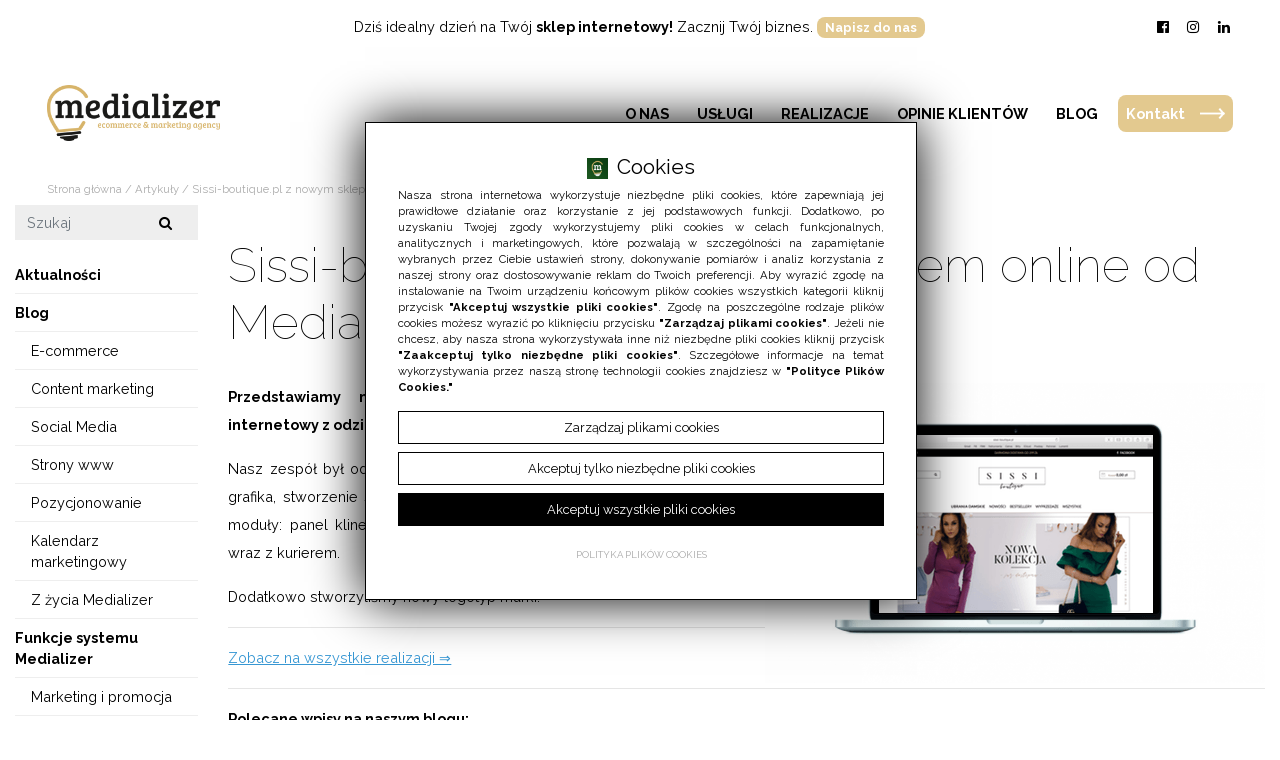

--- FILE ---
content_type: text/html; charset=UTF-8
request_url: https://medializer.pl/aktualnosc/157/sissi-boutiquepl-z-nowym-sklepem-online-od-medializer
body_size: 10054
content:
<!DOCTYPE html>
<html lang="pl" class=""><head>
<meta charset="utf-8"><meta name="viewport" content="width=device-width, initial-scale=1.0, user-scalable=yes" /><title>Sissi-boutique.pl z nowym sklepem online od Medializer - medializer.pl</title><meta name="description" content="Przedstawiamy naszą najnowszą realizację jaką jest sklep internetowy z odzieżą damską www.sissi-boutique.pl Nasz zespół był odpowiedzialny za wdrążenie w życie całego projektu: grafika, stworzenie systemu zarządzania treścią (CMS), magazyn sklepu, moduły: panel klineta i kody rabatowe oraz integrację całego systemu wraz z kurierem. Dodatkowo stworzyliśmy nowy logotyp marki. Zobacz na wszystkie realizacji ⇒ Polecane wpisy na naszym blogu: ⇒ Jak zwiększyć przychody w sklepie internetowym?⇒ Optymalizacje sklepu internetowego pod Google⇒ 5 podstawowych cech dobrego sklepu internetowego Myślisz o własnym sklepie internetowym bądź stronie www? Skontaktuj się z nami na info@medializer.pl" /><meta name="keywords" content="" /><meta name="robots" content="index, follow" /><meta name="google-site-verification" content="qKJM2JqKXrEeh0FpuT3xYyhEcxtFsmuEdXyPXRAycco" /><meta property="og:title" content="Sissi-boutique.pl z nowym sklepem online od Medializer - medializer.pl" /><meta property="og:type" content="article" /><meta property="og:url" content="https://medializer.pl/aktualnosc/157/sissi-boutiquepl-z-nowym-sklepem-online-od-medializer" /><meta property="og:description" content="Przedstawiamy naszą najnowszą realizację jaką jest sklep internetowy z odzieżą damską www.sissi-boutique.pl Nasz zespół był odpowiedzialny za wdrążenie w życie całego projektu: grafika, stworzenie systemu zarządzania treścią (CMS), magazyn sklepu, moduły: panel klineta i kody rabatowe oraz integrację całego systemu wraz z kurierem. Dodatkowo stworzyliśmy nowy logotyp marki. Zobacz na wszystkie realizacji ⇒ Polecane wpisy na naszym blogu: ⇒ Jak zwiększyć przychody w sklepie internetowym?⇒ Optymalizacje sklepu internetowego pod Google⇒ 5 podstawowych cech dobrego sklepu internetowego Myślisz o własnym sklepie internetowym bądź stronie www? Skontaktuj się z nami na info@medializer.pl" /><meta property="og:image" content="https://assets.medializer.pl/thumbs/fit-500x300/2018-04::1523859495-medializerpl-sissi-boutiquepl-z-nowym-sklepem-online-od-medializer-gabriel-besta.png" /><meta name="twitter:card" content="summary" /><meta name="twitter:title" content="Sissi-boutique.pl z nowym sklepem online od Medializer - medializer.pl" /><meta name="twitter:description" content="Przedstawiamy naszą najnowszą realizację jaką jest sklep internetowy z odzieżą damską www.sissi-boutique.pl Nasz zespół był odpowiedzialny za wdrążenie w życie całego projektu: grafika, stworzenie systemu zarządzania treścią (CMS), magazyn sklepu, moduły: panel klineta i kody rabatowe oraz integrację całego systemu wraz z kurierem. Dodatkowo stworzyliśmy nowy logotyp marki. Zobacz na wszystkie realizacji ⇒ Polecane wpisy na naszym blogu: ⇒ Jak zwiększyć przychody w sklepie internetowym?⇒ Optymalizacje sklepu internetowego pod Google⇒ 5 podstawowych cech dobrego sklepu internetowego Myślisz o własnym sklepie internetowym bądź stronie www? Skontaktuj się z nami na info@medializer.pl" /><meta name="twitter:image" content="https://assets.medializer.pl/thumbs/fit-500x300/2018-04::1523859495-medializerpl-sissi-boutiquepl-z-nowym-sklepem-online-od-medializer-gabriel-besta.png" /><link rel="canonical" href="https://medializer.pl/aktualnosc/157/sissi-boutiquepl-z-nowym-sklepem-online-od-medializer" /><link rel="icon" href="https://assets.medializer.pl/assets/img/favicon.png" type="image/png" /><link href="https://assets.medializer.pl/assets/pipe/1762972624-site.min.css" rel="stylesheet"><style></style>  
				<script>
					window.dataLayer = window.dataLayer || [];
					function gtag(){dataLayer.push(arguments);}
					gtag('consent', 'default', {"ad_storage":"denied","analytics_storage":"denied","ad_personalization":"denied","ad_user_data":"denied","personalization_storage":"denied","security_storage":"denied","functionality_storage":"denied","wait_for_update":5000});
				</script>
			 
				<script async src="https://www.googletagmanager.com/gtag/js?id=G-GPEEEJWTE7"></script>
				<script>
					window.dataLayer = window.dataLayer || [];
					function gtag(){dataLayer.push(arguments);}
					gtag("js", new Date());
					gtag("config", "G-GPEEEJWTE7");
				</script>
			
					<script>
						function consentEssential() {
							gtag("consent", "update", {"security_storage":"granted"});
						}
						function consentFunction() {
							gtag("consent", "update", {"security_storage":"granted","functionality_storage":"granted"});
						}
						function consentAnalytic() {
							gtag("consent", "update", {"security_storage":"granted","functionality_storage":"granted","analytics_storage":"granted"});
						}
						function consentMarketing() {
							gtag("consent", "update", {"security_storage":"granted","functionality_storage":"granted","analytics_storage":"granted","ad_storage":"granted","ad_personalization":"granted","ad_user_data":"granted","personalization_storage":"granted"});
						}
					</script>
				  <script>
			!function(f,b,e,v,n,t,s){if(f.fbq)return;n=f.fbq=function(){n.callMethod?
			n.callMethod.apply(n,arguments):n.queue.push(arguments)};if(!f._fbq)f._fbq=n;
			n.push=n;n.loaded=!0;n.version="2.0";n.queue=[];t=b.createElement(e);t.async=!0;
			t.src=v;s=b.getElementsByTagName(e)[0];s.parentNode.insertBefore(t,s)}(window,
			document,"script","https://connect.facebook.net/en_US/fbevents.js");
		fbq("init", 238558248073549);fbq("track", "PageView", {}, {eventID: "3080f566a42ef4f319568ae206cbd97fb6eb2b9a"});</script>
</head>
<body id="site" class="site site-aktualnosc-157-sissi-boutiquepl-z-nowym-sklepem-online-od-medializer site-pl site-articles site-articles-show ">  
<div id="layout-articles">
  <header>
  <div class="top">
    <div class="container-fluid">
      <div class="row">
        <div class="col-lg-2"></div>
        <div class="col-lg-8">
          <div class="widget widget-60 widget-cms-block widget-block widget-cms-block">      <div class="content"><p>Dziś idealny dzień na Twój <strong>sklep internetowy!</strong> Zacznij Twój biznes. <a href="/kontakt">Napisz do nas</a></p></div>

</div>        </div>
        <div class="col-lg-2">
          <div class="widget widget-59 widget-cms-navigation widget-navigation widget-cms-navigation"><nav class="std ">
  <ul class="list-unstyled">
          <li class="link-46"><a href="https://www.facebook.com/medializer/" target="_blank" rel="nofollow noopener" title=""><i class="fa fa-fw fa-facebook-official"></i></a></li>              <li class="link-47"><a href="https://www.instagram.com/medializer/" target="_blank" rel="nofollow noopener" title=""><i class="fa fa-fw fa-instagram"></i></a></li>              <li class="link-48"><a href="https://www.linkedin.com/company/medializer/mycompany/?viewAsMember=true" target="_blank" rel="nofollow noopener" title=""><i class="fa fa-fw fa-linkedin"></i></a></li>              </ul>
</nav>
<!-- / js -->

</div>        </div>
      </div>
    </div>
  </div>
  <div class="bottom">
    <div class="container-fluid">
      <div class="row">
        <div class="col-lg-2 col-6">
          <div class="widget widget-core-logo widget-logo widget-core-logo"><div id="logo">
  <a href="/"><img src="https://assets.medializer.pl/assets/img/logo.png?upd=1762972624" alt="medializer.pl" class="img-fluid" data-src="https://assets.medializer.pl"></a></div>
<script type="application/ld+json">{"@context":"https:\/\/schema.org\/","@type":"Organization","url":"https:\/\/medializer.pl","logo":"https:\/\/medializer.pl\/assets\/img\/logo.png"}</script>
</div>        </div>
        <div class="col-lg-10 col-6">
          <div class="widget widget-6 widget-cms-navigation widget-navigation widget-cms-navigation"><nav class="std ">
  <ul class="list-unstyled">
          <li class="link-3"><a href="/o-nas" title="O nas">O&nbsp;nas</a></li>              <li class="link-49"><a href="/uslugi" title="Usługi">Usługi</a></li>              <li class="link-14"><a href="/aktualnosci" title="Realizacje">Realizacje</a></li>              <li class="link-50"><a href="/rekomendacje" title="Opinie klientów">Opinie klientów</a></li>              <li class="link-15"><a href="/blog" title="Blog">Blog</a></li>              <li class="link-5"><a href="/kontakt" title="Kontakt">Kontakt</a></li>              </ul>
</nav>
                    <nav class="ham">
    <div class="ham-btn">
      <a href="#" class="ham-switcher"><i class="fa fa-fw fa-bars"></i></a>    </div>
    <div class="ham-menu ham-menu-standard">
      <ul class="list-unstyled">
                  <li><a href="#" class="ham-switcher"><i class="fa fa-fw fa-bars"></i> Nawigacja (x)</a></li>
                          <li class="link-3"><a href="/o-nas" title="O nas">O&nbsp;nas</a></li>                          <li class="link-49"><a href="/uslugi" title="Usługi">Usługi</a></li>                          <li class="link-14"><a href="/aktualnosci" title="Realizacje">Realizacje</a></li>                          <li class="link-50"><a href="/rekomendacje" title="Opinie klientów">Opinie klientów</a></li>                          <li class="link-15"><a href="/blog" title="Blog">Blog</a></li>                          <li class="link-5"><a href="/kontakt" title="Kontakt">Kontakt</a></li>                          <li class="link-61"><a href="/sklepy-internetowe" title="Sklepy internetowe">Sklepy internetowe</a></li>                          <li class="link-62"><a href="/ecommerce-marketing-dla-sklepow-internetowych" title="Ecommerce Marketing">Ecommerce Marketing</a></li>                          <li class="link-63"><a href="/studio-graficzne" title="Studio Graficzne">Studio Graficzne</a></li>                          <li class="link-64"><a href="/content-marketing-oferta" title="Content Marketing">Content Marketing</a></li>                          <li class="link-65"><a href="/social-media-38" title="Social Media">Social Media</a></li>                          <li class="link-66"><a href="/uslugi" title="Inne">Inne</a></li>                          <li class="link-46"><a href="https://www.facebook.com/medializer/" target="_blank" rel="nofollow noopener" title=""><i class="fa fa-fw fa-facebook-official"></i></a></li>                          <li class="link-47"><a href="https://www.instagram.com/medializer/" target="_blank" rel="nofollow noopener" title=""><i class="fa fa-fw fa-instagram"></i></a></li>                          <li class="link-48"><a href="https://www.linkedin.com/company/medializer/mycompany/?viewAsMember=true" target="_blank" rel="nofollow noopener" title=""><i class="fa fa-fw fa-linkedin"></i></a></li>                      </ul>
          </div>
  </nav>
<!-- / js -->

</div>                  </div>
      </div>
    </div>
  </div>
  <div class="bread">
    <div class="container-fluid">
      <div class="widget widget-core-breadcrumbs widget-breadcrumbs widget-core-breadcrumbs">  <div class="breadcrumbs" itemscope="itemscope" itemtype="http://schema.org/BreadcrumbList"><span class="element" itemscope="itemscope" itemprop="itemListElement" itemtype="http://schema.org/ListItem"><a href="/" itemprop="item"><span itemprop="name">Strona główna</span></a><meta itemprop="position" content="1" /><span class="after"></span></span><span class="seperator"> / </span><span class="element" itemscope="itemscope" itemprop="itemListElement" itemtype="http://schema.org/ListItem"><span class="before"></span><a href="/artykuly" itemprop="item"><span itemprop="name">Artykuły</span></a><meta itemprop="position" content="2" /><span class="after"></span></span><span class="seperator"> / </span><span class="element" itemscope="itemscope" itemprop="itemListElement" itemtype="http://schema.org/ListItem"><span class="before"></span><a href="/aktualnosc/157/sissi-boutiquepl-z-nowym-sklepem-online-od-medializer" itemprop="item"><span itemprop="name">Sissi-boutique.pl z nowym sklepem online od Medializer</span></a><meta itemprop="position" content="3" /><span class="after"></span></span></div>
</div>    </div>
  </div>
</header>

  <div id="main">
    <div class="container">
      <div class="row">
        <div class="col-lg-10 order-lg-2">
          <div id="action" class="action-articles action-articles-show action-action-articles-articles-show action-articles-show-type-1 action-articles-show-157"><article>
  <h1>Sissi-boutique.pl z nowym sklepem online od Medializer</h1>
  <div class="photo photo-main">
    <a href="https://assets.medializer.pl/thumbs/1000xauto/2018-04::1523859495-medializerpl-sissi-boutiquepl-z-nowym-sklepem-online-od-medializer-gabriel-besta.png" data-lightbox="roadtrip">
      <img src="https://assets.medializer.pl/thumbs/500xauto/2018-04::1523859495-medializerpl-sissi-boutiquepl-z-nowym-sklepem-online-od-medializer-gabriel-besta.png" alt="Sissi-boutique.pl z nowym sklepem online od Medializer" class="img-fluid" data-src="https://assets.medializer.pl">    </a>
  </div>
  <div class="categories">
      </div>
  <div class="content"><p><strong>Przedstawiamy naszą najnowszą realizację jaką jest sklep internetowy z&nbsp;odzieżą damską www.sissi-boutique.pl</strong></p>
<p>Nasz zespół był odpowiedzialny za wdrążenie w&nbsp;życie całego projektu: grafika, stworzenie systemu zarządzania treścią (CMS), magazyn sklepu, moduły: panel klineta i&nbsp;kody rabatowe oraz integrację całego systemu wraz z&nbsp;kurierem. </p>
<p>Dodatkowo stworzyliśmy nowy logotyp marki. </p>
<hr /><p> <a rel="nofollow noopener" target="_blank" class="link-external" href="http://medializer.pl/newsy">Zobacz na wszystkie realizacji ⇒ </a></p>
<hr /><p><strong>Polecane wpisy na naszym blogu:</strong></p>
<p><strong>⇒ <a rel="nofollow noopener" target="_blank" class="link-external" href="http://medializer.pl/aktualnosc/120/jak-zwiekszyc-przychody-w-sklepie-internetowym">Jak zwiększyć przychody w&nbsp;sklepie internetowym?</a><br />⇒ <a rel="nofollow noopener" target="_blank" class="link-external" href="http://medializer.pl/aktualnosc/83/optymalizacje-sklepu-internetowego-pod-google">Optymalizacje sklepu internetowego pod Google</a><br />⇒ <a rel="nofollow noopener" target="_blank" class="link-external" href="http://medializer.pl/aktualnosc/118/5-podstawowych-cech-dobrego-sklepu-internetowego">5 podstawowych cech dobrego sklepu internetowego</a><br /></strong></p>
<hr /><h3>Myślisz o&nbsp;własnym sklepie internetowym bądź stronie www?</h3>
<p style="text-align:left;">Skontaktuj się z&nbsp;nami na <a rel="nofollow noopener" target="_blank" class="link-external" href="mailto:info@medializer.pl">info@medializer.pl</a></p><div class="widget widget-cms-photos widget-photos widget-cms-photos">
</div></div>
    <div class="popular">
    <div class="widget widget-38 widget-articles-type widget-type widget-articles-type"><div class="widget-header">Przeczytaj również</div><div class="row">
      <div class="cl col-sm-6">
  <section class="section-article section-article-539 ">
    <div class="photo"><a href="/aktualnosc/539/agnieszka-grzybowska-witamy-w-zespole"><img src="https://assets.medializer.pl/thumbs/fit-500x300/2025-11::1763556626-sk00wpwg486ibznkhwynnrq80sg162.jpg" alt="Agnieszka Grzybowska – witamy w zespole!" class="img-fluid" data-src="https://assets.medializer.pl"></a></div>
    <h2><a href="/aktualnosc/539/agnieszka-grzybowska-witamy-w-zespole">Agnieszka Grzybowska – witamy w zespole!</a></h2>
            <div class="sneak">Serdecznie witamy Agnieszkę, która dołączyła do zespołu Medializer jako Senior Content Specialist! Choć słowo pisane...</div>
                                          <div class="more"><a href="/aktualnosc/539/agnieszka-grzybowska-witamy-w-zespole">Więcej</a></div>
          </section>
</div>

        <div class="cl col-sm-6">
  <section class="section-article section-article-537 ">
    <div class="photo"><a href="/aktualnosc/537/black-friday-bez-stresu-jak-przygotowac-swoj-butik-na-swieto-wyprzedazy"><img src="https://assets.medializer.pl/thumbs/fit-500x300/2025-11::1763457043-suqpy79tvtftd99jl1fwk1811mb9pc.png" alt="Black Friday bez stresu. Jak przygotować swój butik na święto wyprzedaży?" class="img-fluid" data-src="https://assets.medializer.pl"></a></div>
    <h2><a href="/aktualnosc/537/black-friday-bez-stresu-jak-przygotowac-swoj-butik-na-swieto-wyprzedazy">Black Friday bez stresu. Jak przygotować swój butik na święto wyprzedaży?</a></h2>
            <div class="sneak">W branży e-commerce listopad przypomina maraton – kampanie nabierają tempa, sklepy szykują się na moment...</div>
                                              <div class="author">
          <img src="https://assets.medializer.pl/assets/img/articles/9.png?upd=1762972624" alt="" class="img-fluid" data-src="https://assets.medializer.pl">        </div>
                                      <div class="more"><a href="/aktualnosc/537/black-friday-bez-stresu-jak-przygotowac-swoj-butik-na-swieto-wyprzedazy">Więcej</a></div>
          </section>
</div>

        <div class="cl col-sm-6">
  <section class="section-article section-article-536 ">
    <div class="photo"><a href="/aktualnosc/536/malgorzata-komosa-witamy-w-zespole"><img src="https://assets.medializer.pl/thumbs/fit-500x300/2025-11::1762416086-nupjjlj0ipml3jsc2ml00qovv3lfxu.jpg" alt="Małgorzata Komosa – witamy w zespole!" class="img-fluid" data-src="https://assets.medializer.pl"></a></div>
    <h2><a href="/aktualnosc/536/malgorzata-komosa-witamy-w-zespole">Małgorzata Komosa – witamy w zespole!</a></h2>
            <div class="sneak">Z przyjemnością witamy Małgorzatę Komosę, która dołączyła do naszego zespołu jako Project Support Specialist. Pasja...</div>
                                          <div class="more"><a href="/aktualnosc/536/malgorzata-komosa-witamy-w-zespole">Więcej</a></div>
          </section>
</div>

        <div class="cl col-sm-6">
  <section class="section-article section-article-524 ">
    <div class="photo"><a href="/aktualnosc/524/czas-na-aiso-czy-seo-to-juz-przezytek"><img src="https://assets.medializer.pl/thumbs/fit-500x300/2025-09::1758392561-4bqxi7p389vkdd9ucb6lpxqs4ua7gj.jpg" alt="Czas na AISO. Czy SEO to już przeżytek?" class="img-fluid" data-src="https://assets.medializer.pl"></a></div>
    <h2><a href="/aktualnosc/524/czas-na-aiso-czy-seo-to-juz-przezytek">Czas na AISO. Czy SEO to już przeżytek?</a></h2>
            <div class="sneak">SEO jest jednym z filarów marketingu internetowego – to właśnie dzięki tej strategii marki mogą...</div>
                                <div class="author">
          <img src="https://assets.medializer.pl/assets/img/articles/17.png?upd=1762972624" alt="" class="img-fluid" data-src="https://assets.medializer.pl">        </div>
                                      <div class="more"><a href="/aktualnosc/524/czas-na-aiso-czy-seo-to-juz-przezytek">Więcej</a></div>
          </section>
</div>

    </div>

</div>  </div>
</article>

</div>
        </div>
        <div class="col-lg-2 order-lg-1">
          <div id="region-sidebar-articles"><div class="widget widget-27 widget-articles-search widget-search widget-articles-search"><form class="form-inline" method="post" autocomplete="off" action="/artykuly">
  <input class="form-control" type="search" name="phrase" placeholder="Szukaj">
  <input type="hidden" name="csrf" id="csrf" value="3fd480bc38cebc2f6737800fdc1486df49c33577351b99e4bdb0ae9ca1d8f3aa" />  <button class="btn" type="submit">
    <i class="fa fa-fw fa-search"></i>  </button>
</form>

</div><div class="widget widget-26 widget-articles-categories widget-categories widget-articles-categories">      <ul class="list-unstyled">
      <li class="link-category-14"><a href="/kategoria-artykulu/14/aktualnosci">Aktualności</a></li>        <li><a href="/kategoria-artykulu/15/blog">Blog</a><ul class="list-unstyled"><li class="link-category-2"><a href="/kategoria-artykulu/2/e-commerce">E-commerce</a></li><li class="link-category-5"><a href="/kategoria-artykulu/5/content-marketing">Content marketing</a></li><li class="link-category-3"><a href="/kategoria-artykulu/3/social-media">Social Media</a></li><li class="link-category-12"><a href="/kategoria-artykulu/12/strony-www">Strony www</a></li><li class="link-category-6"><a href="/kategoria-artykulu/6/pozycjonowanie">Pozycjonowanie</a></li><li class="link-category-28"><a href="/kategoria-artykulu/28/kalendarz-marketingowy">Kalendarz marketingowy</a></li><li class="link-category-7"><a href="/kategoria-artykulu/7/z-zycia-medializer">Z życia Medializer</a></li></ul></li>        <li><a href="/kategoria-artykulu/24/funkcje-systemu-medializer">Funkcje systemu Medializer</a><ul class="list-unstyled"><li class="link-category-25"><a href="/kategoria-artykulu/25/marketing-i-promocja">Marketing i promocja</a></li><li class="link-category-26"><a href="/kategoria-artykulu/26/automatyzacje">Automatyzacje</a></li></ul></li>    </ul>

</div>
</div>        </div>
      </div>
    </div>
  </div>
    <footer>
  <div class="start">
    <div class="container">
      <div class="widget widget-58 widget-cms-block widget-block widget-cms-block">      <div class="content"><h2>Zacznij <strong>Twój Projekt</strong></h2>
<ul>
<li><a href="mailto:info@medializer.pl">Napisz do nas</a></li>
<li><a href="tel:+48606893610">Zadzwoń</a></li>
</ul></div>

</div>    </div>
  </div>
  <div class="knowledge">
    <div class="container">
      <div class="widget widget-57 widget-cms-block widget-block widget-cms-block">      <div class="content"><h2>Nasza <strong>wiedza </strong>dla Ciebie!</h2>
<p>Chcesz sam rozwijać swój biznes? Bardzo chętnie w&nbsp;tym pomożemy. Dla wszystkich udostępniamy swoją wiedzę poprzez artykuły na różnych portalach jak i&nbsp;na blogu. Dodatkowo możesz również zakupić nasze książki, w&nbsp;których zapoznasz się z&nbsp;obszerną wiedzą na temat e-marketingu.</p>
<ul>
<li><a href="/blog">Blog</a></li>
<li><a href="/sklep">Ebooki</a></li>
</ul></div>

</div>    </div>
  </div>
  <div class="group">
    <div class="container">
      <div class="widget widget-56 widget-banners-simple widget-simple widget-banners-simple"><div class="widget-header"><span>Grupa</span> Medializer</div>  <div class="banner">
    <a href="/banner/272">
      <span class="thumb">
        <img src="https://assets.medializer.pl/thumbs/autox40/2025-05::1747374599-fnvgus2f0zmosol8l1a5x1o33gwj17.png" alt="" class="img-fluid" data-src="https://assets.medializer.pl">      </span>
      <div class="description">
              </div>
    </a>
  </div>
  <div class="banner">
    <a href="/banner/274">
      <span class="thumb">
        <img src="https://assets.medializer.pl/thumbs/autox40/2025-05::1747374600-le1z6scuo94equ8trzz2qhfwjh343a.png" alt="" class="img-fluid" data-src="https://assets.medializer.pl">      </span>
      <div class="description">
              </div>
    </a>
  </div>
  <div class="banner">
    <a href="/banner/273">
      <span class="thumb">
        <img src="https://assets.medializer.pl/thumbs/autox40/2025-05::1747374599-ykaqyk3g7vm81kpfix90z3zou5tgb5.png" alt="" class="img-fluid" data-src="https://assets.medializer.pl">      </span>
      <div class="description">
              </div>
    </a>
  </div>
  <div class="banner">
    <a href="/banner/271">
      <span class="thumb">
        <img src="https://assets.medializer.pl/thumbs/autox40/2025-05::1747374599-jflj3p1vwaycqifnrnmstp1y0yapbf.png" alt="" class="img-fluid" data-src="https://assets.medializer.pl">      </span>
      <div class="description">
              </div>
    </a>
  </div>

</div>    </div>
  </div>
  <div class="top">
    <div class="container">
      <div class="row">
        <div class="col-md-3">
          <div class="head">Usługi</div>
        </div>
        <div class="col-md-6">
          <div class="widget widget-48 widget-cms-navigation widget-navigation widget-cms-navigation"><nav class="std ">
  <ul class="list-unstyled">
          <li class="link-61"><a href="/sklepy-internetowe" title="Sklepy internetowe">Sklepy internetowe</a></li>              <li class="link-62"><a href="/ecommerce-marketing-dla-sklepow-internetowych" title="Ecommerce Marketing">Ecommerce Marketing</a></li>              <li class="link-63"><a href="/studio-graficzne" title="Studio Graficzne">Studio Graficzne</a></li>              <li class="link-64"><a href="/content-marketing-oferta" title="Content Marketing">Content Marketing</a></li>              <li class="link-65"><a href="/social-media-38" title="Social Media">Social Media</a></li>              <li class="link-66"><a href="/uslugi" title="Inne">Inne</a></li>              </ul>
</nav>
<!-- / js -->

</div>        </div>
        <div class="col-md-3">
          <div class="widget widget-55 widget-banners-simple widget-simple widget-banners-simple">  <div class="banner">
    <a >
      <span class="thumb">
        <img src="https://assets.medializer.pl/thumbs/autox75/2025-05::1747374403-ecni8m3ia9zf13ntyn8g6r2ppp62sg.png" alt="" class="img-fluid" data-src="https://assets.medializer.pl">      </span>
      <div class="description">
              </div>
    </a>
  </div>
  <div class="banner">
    <a >
      <span class="thumb">
        <img src="https://assets.medializer.pl/thumbs/autox75/2025-05::1747374403-p95iaxs6fd4a3c9oxc4nm6m2zftiup.png" alt="" class="img-fluid" data-src="https://assets.medializer.pl">      </span>
      <div class="description">
              </div>
    </a>
  </div>

</div>        </div>
      </div>
    </div>
  </div>
  <div class="middle">
    <div class="container">
      <div class="row">
        <div class="col-md-3">
          <div class="logo">
            <a href="/"><img src="https://assets.medializer.pl/assets/img/logo-alt.png?upd=1762972624" alt="" class="img-fluid" data-src="https://assets.medializer.pl"></a>          </div>
        </div>
        <div class="col-md-3">
          <div class="widget widget-29 widget-cms-block widget-block widget-cms-block">      <div class="content"><h3>ecomercy &amp; marketing <br />agency</h3>
<p><a href="mailto:info@medializer.pl">info@medializer.pl</a><br /><a href="tel:+48606893610">+48 606 893 610</a></p></div>

</div>          <div class="widget widget-59 widget-cms-navigation widget-navigation widget-cms-navigation"><nav class="std ">
  <ul class="list-unstyled">
          <li class="link-46"><a href="https://www.facebook.com/medializer/" target="_blank" rel="nofollow noopener" title=""><i class="fa fa-fw fa-facebook-official"></i></a></li>              <li class="link-47"><a href="https://www.instagram.com/medializer/" target="_blank" rel="nofollow noopener" title=""><i class="fa fa-fw fa-instagram"></i></a></li>              <li class="link-48"><a href="https://www.linkedin.com/company/medializer/mycompany/?viewAsMember=true" target="_blank" rel="nofollow noopener" title=""><i class="fa fa-fw fa-linkedin"></i></a></li>              </ul>
</nav>
<!-- / js -->

</div>        </div>
        <div class="col-md-6">
          <div class="widget widget-47 widget-cms-navigation widget-navigation widget-cms-navigation"><nav class="std ">
  <ul class="list-unstyled">
          <li class="link-76"><a href="/sklepy-internetowe" title=" od Medializer"><span>Sklep internetowy</span> od Medializer</a></li>              <li class="link-52"><a href="/o-nas" title="O nas">O&nbsp;nas</a></li>              <li class="link-53"><a href="/uslugi" title="Usługi">Usługi</a></li>              <li class="link-54"><a href="/aktualnosci" title="Realizacje">Realizacje</a></li>              <li class="link-55"><a href="/rekomendacje" title="Opinie klientów">Opinie klientów</a></li>              <li class="link-56"><a href="/klienci" title="Klienci">Klienci</a></li>              <li class="link-58"><a href="/praca" title="Praca">Praca</a></li>              <li class="link-59"><a href="/blog" title="Blog">Blog</a></li>              <li class="link-57"><a href="/kontakt" title="Kontakt">Kontakt</a></li>              <li class="link-73"><a href="/sklep" title="eBooki">eBooki</a></li>              </ul>
</nav>
<!-- / js -->

</div>        </div>
      </div>
    </div>
  </div>
  <div class="bottom text-center">
    <div class="container">
      <div class="row">
        <div class="col-lg-6 text-lg-left">
          Copyright 2025 Medializer        </div>
        <div class="col-lg-6 text-lg-right">
          <a href="/polityka-prywatnosci">Polityka prywatności</a>          |
          <a href="/polityka-plikow-cookies">Polityka plików cookies</a>        </div>
      </div>
    </div>
  </div>
</footer>

</div>
  <div id="notify">
      </div>
      <div class="widget widget-core-cookies-consent widget-cookies-consent widget-core-cookies-consent">      <div id="popup" class="popup-cookies">
      <div class="inner">
        <div class="cookies-consent">
          <h2><img src="https://assets.medializer.pl/assets/img/favicon.png?upd=1762972624" alt="" class="img-fluid" data-src="https://assets.medializer.pl"> Cookies</h2>
                              <div class="text">Nasza strona internetowa wykorzystuje niezbędne pliki cookies, które zapewniają jej prawidłowe działanie oraz korzystanie z jej podstawowych funkcji. Dodatkowo, po uzyskaniu Twojej zgody wykorzystujemy pliki cookies w celach funkcjonalnych, analitycznych i marketingowych, które pozwalają w szczególności na zapamiętanie wybranych przez Ciebie ustawień strony, dokonywanie pomiarów i analiz korzystania z naszej strony oraz dostosowywanie reklam do Twoich preferencji. Aby wyrazić zgodę na instalowanie na Twoim urządzeniu końcowym plików cookies wszystkich kategorii kliknij przycisk <strong>"Akceptuj wszystkie pliki cookies"</strong>. Zgodę na poszczególne rodzaje plików cookies możesz wyrazić po kliknięciu przycisku <strong>"Zarządzaj plikami cookies"</strong>. Jeżeli nie chcesz, aby nasza strona wykorzystywała inne niż niezbędne pliki cookies kliknij przycisk <strong>"Zaakceptuj tylko niezbędne pliki cookies"</strong>. Szczegółowe informacje na temat wykorzystywania przez naszą stronę technologii cookies znajdziesz w <a href="/polityka-plikow-cookies">"Polityce Plików Cookies."</a></div>
          <div class="btn btn-manage">Zarządzaj plikami cookies</div>
          <div class="btn btn-essential">Akceptuj tylko niezbędne pliki cookies</div>
          <div class="btn btn-all">Akceptuj wszystkie pliki cookies</div>
          <div class="settings">
            <form accept-charset="utf-8" class="form-vertical" id="form-7jmkaz1y37" autocomplete="off" data-toggle="validator" method="POST" action="https://medializer.pl/cookies/consent-set"><input type="hidden" name="csrf" id="csrf" value="3fd480bc38cebc2f6737800fdc1486df49c33577351b99e4bdb0ae9ca1d8f3aa" />                                    <div class="checkboxes">
                              <div class="element">
                                      <div class="form-group custom-control custom-checkbox"><input type="hidden" name="essential" value="0"><input class="custom-control-input" disabled id="essential" type="checkbox" name="essential" checked="checked" value="1"><label class="custom-control-label" for="essential">Niezbędne pliki cookies</label></div>                                                        <div class="sneak">Niezbędne pliki cookies to techniczne pliki cookies, które umożliwiają użytkownikowi przeglądanie strony internetowej oraz...</div>
                    <div class="more">Więcej</div>
                    <div class="details">Niezbędne pliki cookies to techniczne pliki cookies, które umożliwiają użytkownikowi przeglądanie strony internetowej oraz korzystanie z jej podstawowych funkcji. Ten rodzaj plików cookies jest niezbędny do przepływu informacji przez sieć teleinformatyczną lub do świadczenia usług na żądanie użytkownika.</div>
                                  </div>
                                            <div class="element">
                                      <div class="form-group custom-control custom-checkbox"><input type="hidden" name="function" value="0"><input class="custom-control-input" id="function" type="checkbox" name="function" checked="checked" value="1"><label class="custom-control-label" for="function">Funkcjonalne pliki cookies</label></div>                                                                          <div class="sneak">Funkcjonalne pliki cookies m.in. umożliwiają zapamiętanie wybranych przez użytkownika ustawień strony, zapewniają większą funkcjonalność...</div>
                    <div class="more">Więcej</div>
                    <div class="details">Funkcjonalne pliki cookies m.in. umożliwiają zapamiętanie wybranych przez użytkownika ustawień strony, zapewniają większą funkcjonalność i personalizację.</div>
                                  </div>
                                            <div class="element">
                                      <div class="form-group custom-control custom-checkbox"><input type="hidden" name="analytic" value="0"><input class="custom-control-input" id="analytic" type="checkbox" name="analytic" checked="checked" value="1"><label class="custom-control-label" for="analytic">Analityczne pliki cookies</label></div>                                                                          <div class="sneak">Analityczne pliki cookies pomagają w szczególności badać statystyki dotyczące wizyt i źródeł ruchu na...</div>
                    <div class="more">Więcej</div>
                    <div class="details">Analityczne pliki cookies pomagają w szczególności badać statystyki dotyczące wizyt i źródeł ruchu na stronie. Ponadto, umożliwiają uzyskać informację w jaki sposób Użytkownik korzysta ze strony oraz które zakładki strony są najbardziej popularne. Dzięki analitycznym plikom cookies możemy monitorować i poprawiać wydajność naszej strony. Akceptacja analitycznych plików cookies wiąże się z zainstalowaniem w urządzeniu końcowym użytkownika plików cookies tworzonych przez serwisy podmiotów trzecich, których usługi są wykorzystywane na naszej stronie.</div>
                                  </div>
                                            <div class="element">
                                      <div class="form-group custom-control custom-checkbox"><input type="hidden" name="marketing" value="0"><input class="custom-control-input" id="marketing" type="checkbox" name="marketing" checked="checked" value="1"><label class="custom-control-label" for="marketing">Marketingowe pliki cookies</label></div>                                                                          <div class="sneak">Marketingowe pliki cookies umożliwiają śledzenie użytkowników na stronach internetowych, co umożliwia dostosowanie naszej strony...</div>
                    <div class="more">Więcej</div>
                    <div class="details">Marketingowe pliki cookies umożliwiają śledzenie użytkowników na stronach internetowych, co umożliwia dostosowanie naszej strony oraz wyświetlanych na niej treści (w tym treści marketingowych) do preferencji użytkownika. Marketingowe pliki cookies pozwalają na budowanie profilu zainteresowań użytkownika i wyświetlanie odpowiednich reklam także na innych stronach (remarketing). Akceptacja marketingowych plików cookies wiąże się z zainstalowaniem w urządzeniu końcowym użytkownika plików cookies tworzonych przez serwisy podmiotów trzecich, których usługi są wykorzystywane na naszej stronie.</div>
                                  </div>
                                        </div>
            <button value="back" type="submit" name="submit" class="btn btn-save">Zapisz</button>            <input type="hidden" name="_token" value=""></form>          </div>
          <div class="links">
                          <a href="/polityka-plikow-cookies">Polityka plików cookies</a>                                  </div>
        </div>
      </div>
      <!-- .mask -->
    </div>
  <div class="cookies-consent-reset"><a href="/cookies/consent-reset">Zarządzaj plikami cookies</a></div>
<!-- / js -->

</div>    <script src="https://cdnjs.cloudflare.com/ajax/libs/jquery/3.5.1/jquery.min.js" integrity="sha512-bLT0Qm9VnAYZDflyKcBaQ2gg0hSYNQrJ8RilYldYQ1FxQYoCLtUjuuRuZo+fjqhx/qtq/1itJ0C2ejDxltZVFg==" crossorigin="anonymous" referrerpolicy="no-referrer"></script><script src="https://assets.medializer.pl/assets/pipe/1762972624-all.min.js" defer></script><script src="https://cdnjs.cloudflare.com/ajax/libs/bootstrap/4.6.1/js/bootstrap.min.js" integrity="sha512-UR25UO94eTnCVwjbXozyeVd6ZqpaAE9naiEUBK/A+QDbfSTQFhPGj5lOR6d8tsgbBk84Ggb5A3EkjsOgPRPcKA==" crossorigin="anonymous" referrerpolicy="no-referrer"></script>  <script src="https://assets.medializer.pl/assets/js/popup.js" defer></script><script src="https://cdnjs.cloudflare.com/ajax/libs/js-cookie/3.0.5/js.cookie.min.js" integrity="sha512-nlp9/l96/EpjYBx7EP7pGASVXNe80hGhYAUrjeXnu/fyF5Py0/RXav4BBNs7n5Hx1WFhOEOWSAVjGeC3oKxDVQ==" crossorigin="anonymous" referrerpolicy="no-referrer"></script><script type="text/javascript">

  $(document).ready(function() {
  
  	$('.cookies-consent .btn-manage').click(function() {
  		$('.cookies-consent .text').hide();
  		$('.cookies-consent .btn-essential').hide();
  		$('.cookies-consent .settings').show();
  	});
  
  	$('.cookies-consent .more').click(function() {
  		$(this).prev('.sneak').hide();
  		$(this).next('.details').css('display', 'inline');
  		$(this).hide();
  	});
  
  	$('.cookies-consent .btn-all').click(function() {
  		Cookies.set('cookies-consent', 'essential_function_analytic_marketing', {expires: 365, secure: true});
  		consentMarketing();
  	});
  
  	$('.cookies-consent .btn-essential').click(function() {
  		Cookies.set('cookies-consent', 'essential', {expires: 365, secure: true});
  		consentEssential();
  	});
  
  	$('.cookies-consent .btn-save').click(function() {
  			
  		form = $('.cookies-consent form').serializeArray();
  		types = 'essential';
  		$.each(form, function(index, type) {
  			if(type.value == '1' && type.name != 'essential') {
  				types += '_' + type.name;
  					
  			}
  		});
  			
  		Cookies.set('cookies-consent', types, {expires: 365, secure: true});
  			
  		if(types.includes('marketing')) {
  			consentMarketing();
  		} else if(types.includes('analytic')) {
  			consentAnalytic();
  		} else if(types.includes('function')) {
  			consentFunction();
  		} else {
  			consentEssential();
  		}
  
  	});
  
  	$('.cookies-consent .btn-all, .cookies-consent .btn-essential, .cookies-consent .btn-save').click(function() {
  		$('#popup .mask').hide();
  		$('#popup .inner').hide();
  		return false;
  	});
  
  });

</script>  <link rel="stylesheet" href="https://cdnjs.cloudflare.com/ajax/libs/font-awesome/4.7.0/css/font-awesome.min.css" integrity="sha512-SfTiTlX6kk+qitfevl/7LibUOeJWlt9rbyDn92a1DqWOw9vWG2MFoays0sgObmWazO5BQPiFucnnEAjpAB+/Sw==" crossorigin="anonymous" referrerpolicy="no-referrer" /><script src="https://cdnjs.cloudflare.com/ajax/libs/simplelightbox/1.17.3/simple-lightbox.min.js" integrity="sha512-smeQCUhEoyzDf1pgjbpmQdVLAMXeEkXoF1Fp+s27xze7nfSJpNpxquopdEsMK98vXSEbcuwY3GhNJihsIwRYpg==" crossorigin="anonymous" referrerpolicy="no-referrer"></script><link rel="stylesheet" href="https://cdnjs.cloudflare.com/ajax/libs/simplelightbox/1.17.3/simplelightbox.min.css" integrity="sha512-I2EAKYq36GojSUJVy8Gjxo+2XoEDfKHfXh1smHYlPCLdcAc2CxPlQuVnjXleZfpsRCaACp2jb3uSRWoos1rFug==" crossorigin="anonymous" referrerpolicy="no-referrer" />
			<script type="text/javascript">
			$(document).ready(function() {
				if($("a[data-lightbox='roadtrip']").length) {
					$("a[data-lightbox='roadtrip']").simpleLightbox({
						swipeClose: false,
						history: false,
						docClose: false,
						captionsData: "title",
						widthRatio: 0.8
					});
				}
				if($("a[data-lightbox='single']").length) {
					$("a[data-lightbox='single']").simpleLightbox({
						loop: false,
						swipeClose: false,
						history: false,
						captionsData: "title",
						widthRatio: 0.8
					});
				}
			});
			</script>
		  
</body>
</html>


